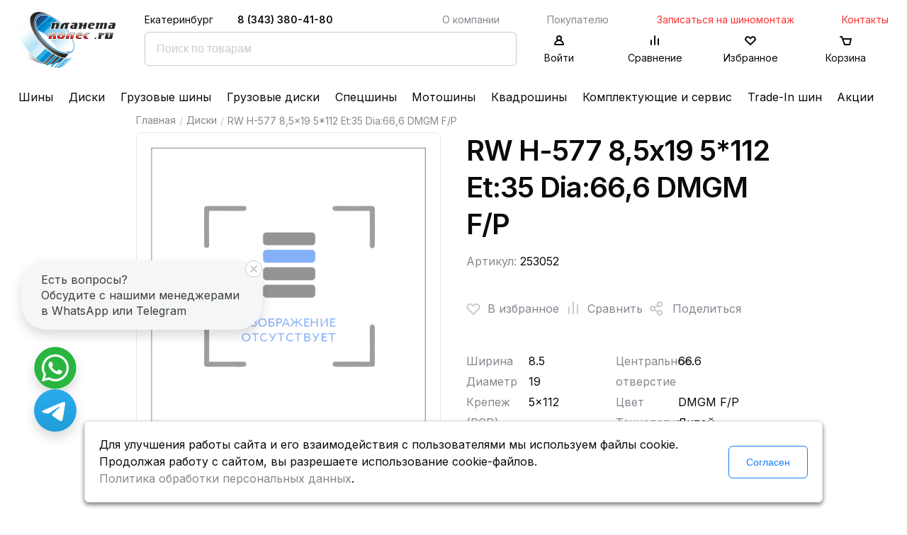

--- FILE ---
content_type: text/html; charset=UTF-8
request_url: https://www.planetakoles.ru/diski/8-5-x-19-5-112-et-35-dia-66-6-dmgm-f-p.html
body_size: 7186
content:
<!doctype html>
<html lang="ru">
<head>
	<meta http-equiv="Content-type" content="text/html; charset=UTF-8" />

	<meta name="viewport" content="width=device-width, initial-scale=1, shrink-to-fit=no" />

	<title>Купить  литой диск H-577 8,5x19 5*112 Et:35 Dia:66,6 DMGM F/P в Екатеринбурге от Планета Колес, цена</title>
	<meta name="description" content="Купить  литой диск H-577 8,5x19 5*112 Et:35 Dia:66,6 DMGM F/P в Екатеринбурге  от Планета Колес с доставкой: технические характеристики, отзывы, фото, цена." />
	<meta name="keywords" content="" />

	
	<!-- Базовые стили -->
	
	<link rel="stylesheet" href="/~/?b=public&amp;f=themes/frontend/css/style.css,themes/frontend/css/custom.css,themes/frontend/jquery/css/base/jquery-ui-1.9.2.custom.css,vendor/noty/lib/noty.css&amp;1759124021" />

	<!-- Шрифты -->
	<link rel="preconnect" href="https://fonts.gstatic.com" />
	<link href="https://fonts.googleapis.com/css2?family=Inter:wght@100;200;300;400;500;600;700;800;900&amp;display=swap" rel="stylesheet" />

	<link rel="icon" type="image/svg+xml" href="/favicon.svg" />
	<link rel="icon" type="image/png" href="/favicon.png" />

	<link rel="apple-touch-icon" sizes="180x180" href="/apple-touch-icon.png" />
	<link rel="manifest" href="/site.webmanifest" />
	<link rel="mask-icon" href="/safari-pinned-tab.svg" color="#5bbad5" />
	<meta name="msapplication-TileColor" content="#00aba9" />
	<meta name="theme-color" content="#ffffff" />

	<!--<script  src="/public/vendor/requirejs/require.js"></script>-->

	<meta name="yandex-verification" content="716e1b7c700d96b4" />

	<script src="/~/?f=public/vendor/requirejs/require.js&amp;1621949112"></script>

	
		<!-- Google tag (gtag.js) -->
		<script async src="https://www.googletagmanager.com/gtag/js?id=UA-3834969-1"></script>
		<script>
			window.dataLayer = window.dataLayer || [];
			function gtag(){dataLayer.push(arguments);}
			gtag('js', new Date());

			gtag('config', 'UA-3834969-1');
		</script>
	

	
	<script>

	requirejs.config({
		
		'urlArgs': '_t=v22.1',
		'baseUrl': '/public/themes/frontend/js',
		'waitSeconds': 60,
		'paths': {
			'jquery': '//ajax.googleapis.com/ajax/libs/jquery/3.5.1/jquery.min',
			//'jquery-ui': '//ajax.googleapis.com/ajax/libs/jqueryui/1.12.1/jquery-ui.min',
			'jquery.cookie': '/public/vendor/jquery.cookie/jquery.cookie',
			'jquery.mask': '/public/vendor/jquery-mask-plugin/dist/jquery.mask.min',
			'jquery.fileupload': '/public/vendor/jQuery-File-Upload/js/jquery.fileupload',
			'Noty': '/public/vendor/noty/lib/noty.min',

			'jqueryui-touch-punch': '/public/vendor/jqueryui-touch-punch/jquery.ui.touch-punch.min',
			'magnificPopup': '/public/vendor/magnific-popup/dist/jquery.magnific-popup.min',

			'apps': '/public/themes/general/js/apps',
			'polyfills': '/public/themes/general/js/polyfills',
			'general.site': '/public/themes/general/js/site'
		},
		'packages': [{
			'name': 'jquery-ui',
			'location': '/public/vendor/jquery-ui',
			'main': 'jquery-ui.min'
		}],
		'shim': {
			'jquery-ui': ['jquery'],
			'jqueryui-touch-punch': ['jquery', 'jquery-ui'],

			//'custom': ['jquery'],
			//'modals': ['jquery'],
			//'number': ['jquery'],
			//'address': ['jquery'],
			//'profile': ['jquery'],
			//'range_slider': ['jquery', 'jquery-ui'],
		}
	});

	
	requirejs([
		'polyfills',
		'jqueryui-touch-punch',

		//'custom',
		//'modals',
		//'number',
		//'address',
		//'profile',
		//'range_slider'

		'general.site',
		'site.base'
	]);
	</script>
	

	<link rel="stylesheet" href="/public/personal-data/personal-data.css" type="text/css" />
</head>
<body>
	
	<!-- Yandex.Metrika counter -->
	<script type="text/javascript" >
	   (function(m,e,t,r,i,k,a){m[i]=m[i]||function(){(m[i].a=m[i].a||[]).push(arguments)};
	   var z = null;m[i].l=1*new Date();
	   for (var j = 0; j < document.scripts.length; j++) {if (document.scripts[j].src === r) { return; }}
	   k=e.createElement(t),a=e.getElementsByTagName(t)[0],k.async=1,k.src=r,a.parentNode.insertBefore(k,a)})
	   (window, document, "script", "https://mc.yandex.ru/metrika/tag.js", "ym");

	   ym(7536838, "init", {
			clickmap:true,
			trackLinks:true,
			accurateTrackBounce:true,
			webvisor:true,
			ecommerce:true
	   });
	   window.dataLayer = window.dataLayer || [];
	</script>
	<noscript><div><img src="https://mc.yandex.ru/watch/7536838" style="position:absolute; left:-9999px;" alt="" /></div></noscript>
	<!-- /Yandex.Metrika counter -->
	

	<div class="wrapper">
							
		<div class="header">
			<div class="header-inner-wrapper">
				<div class="header-rows">
					<div class="header-top-row">
						<div class="header-columns">
							<div class="header-columns-logo">
								<a href="/"><img src="/public/themes/frontend/images/logo.svg" alt="Планета Колёс" title="Планета Колёс" width="138" height="86"/></a>
							</div>
							<div class="header-columns-search-and-icons">
								<div class="header-top-row-menu">
									<div class="header-city">Екатеринбург</div>
									<div class="header-phone">
										<a href="tel:+73433804180" class="header-call-phone">8 (343) 380-41-80</a>
										<a href="#" data-modal-href="/callBack/" class="header-call-order">Заказать звонок</a>
									</div>
																		<div class="header-top-menu">
																																<a href="/o-kompanii/"  >О компании</a>
																																											<a href="/pokupatelyu/"  >Покупателю</a>
																																											<a href="/zapisatsya-na-shinomontazh/"  class="promo red-text">Записаться на шиномонтаж</a>
																																											<a href="/kontakti/"  class="promo red-text">Контакты</a>
																															<!--<a href="#" class="show-at-big-screen">Записаться на шиномонтаж</a>
										<a href="#" class="show-at-small-screen">Шиномонтаж</a>-->
									</div>
									<div class="header-top-menu-submobile">
																																<a href="/o-kompanii/"  >О компании</a>
											
																																											<a href="/pokupatelyu/"  >Покупателю</a>
											
																																	<span id="more-submenu">Ещё</span>
										<div id="more-submenu-block">
											<span id="more-submenu-inner">Ещё</span>

																																																																									
																								<a href="/zapisatsya-na-shinomontazh/"  class="promo red-text">Записаться на шиномонтаж</a>
																																			
																								<a href="/kontakti/"  class="promo red-text">Контакты</a>
																																	</div>
									</div>
																	</div>
								<div class="header-search-and-icons">
									<div class="header-search">
										<script>
requirejs(['site.search']);
</script>

<form action="/search/" method="get" >
	<input type="text" name="q" value="" class="js-search-input search-input" placeholder="Поиск по товарам" />
	<input type="submit" value="Найти" style="display:none;" />
</form>
									</div>
									<div class="header-icons">
																					<a href="#" class="header-icon-item" data-modal-href="/account/loginModal/">
												<div class="header-icon-item-block header-icon-item-block-user"></div>
												<p>Войти</p>
											</a>
																				<a href="/comparison/" class="header-icon-item">
											<div class="header-icon-item-block header-icon-item-block-comparison"></div>
											<p>Сравнение</p>
										</a>
										<a href="/favorite/" class="header-icon-item">
											<div class="header-icon-item-block header-icon-item-block-heart"></div>
											<p>Избранное</p>
										</a>
										<a href="/basket/" class="header-icon-item" data-new-product="1">
											<div 
												class="
													header-icon-item-block 
													header-icon-item-block-order 
													" 
											>
												<div class="
													new-products-in-basket
																											new-products-in-basket-hide
																									">
																									</div>
											</div>
											<p>Корзина</p>
										</a>
									</div>
								</div>
							</div>
						</div>
					</div>
				</div>
			</div>
		</div>
				<div id="header-menu-container" class="header-bottom-row">
			<div class="header-menu">
														<a href="/legkovie-shini/"  >Шины</a>
																			<a href="/diski/"  >Диски</a>
																			<a href="/gruzovie-shini/"  >Грузовые шины</a>
																			<a href="/gruzovie-diski/"  >Грузовые диски</a>
																			<a href="/specshini/"  >Спецшины</a>
																			<a href="/motoshini/"  >Мотошины</a>
																			<a href="/shini-dlya-kvadrocikla/"  >Квадрошины</a>
																			<a href="/komplektuyushie-i-servis/"  >Комплектующие и сервис</a>
																			<a href="/trade-in-shin/"  >Trade-In шин</a>
																			<a href="/sales/"  >Акции</a>
												</div>
		</div>
		
		<div class="header-mobile">
			<div class="header-m-burder" id="header-m-burder">
				<img src="/public/themes/frontend/images/burger.svg" alt="" title="">
			</div>
			<div class="header-m-logo">
				<a href="/"><img src="/public/themes/frontend/images/logo.svg" alt="Планета Колёс" title="Планета Колёс" /></a>
			</div>
			<div class="header-m-contacts">
				<div class="header-m-phone">
					<a href="tel:+73433804180">8 343 380 41 80</a>
				</div>
				<div class="header-m-contacts-icons">
					<a href="https://wa.me/79024092384" target="_blank" class="header-m-contacts-icon">
						<img src="/public/themes/frontend/images/whats-app-logo.svg" alt="W">
					</a>
					<a href="https://t.me/planetakolesekb" target="_blank" class="header-m-contacts-icon">
						<img src="/public/themes/frontend/images/telegram-logo.svg" alt="T">
					</a>
				</div>
			</div>
			<div class="js-search-icon-m header-m-search">
				<img src="/public/themes/frontend/images/m-search.svg" alt="🔎" title="" />
			</div>
		</div>

		<div class="mobile_search_form" id="mobile_search_form">
			<script>
requirejs(['site.search']);
</script>

<form action="/search/" method="get" class="msf msf-form">
	<input type="text" name="q" value="" class="js-search-input search-input" placeholder="Поиск по товарам" />
	<input type="submit" value="Найти" style="display:none;" />
</form>
			<div class="msf msf-close hm-heading-close" id="mobile_search_form_close"></div>
		</div>

		<div class="header-m-side-block" id="header-m-side-block">
			<div class="header-m-side-block-inner">
				<div class="hm-heading">
					<div class="hm-heading-close" id="header-m-side-block-close"></div>
					<div class="hm-heading-city">Екатеринбург</div>
				</div>
								<div class="hm-menu">
																	<a href="/legkovie-shini/"  >Шины</a>
																							<a href="/diski/"  >Диски</a>
																							<a href="/gruzovie-shini/"  >Грузовые шины</a>
																							<a href="/gruzovie-diski/"  >Грузовые диски</a>
																							<a href="/specshini/"  >Спецшины</a>
																							<a href="/motoshini/"  >Мотошины</a>
																							<a href="/shini-dlya-kvadrocikla/"  >Квадрошины</a>
																							<a href="/komplektuyushie-i-servis/"  >Комплектующие и сервис</a>
																							<a href="/trade-in-shin/"  >Trade-In шин</a>
																							<a href="/sales/"  >Акции</a>
															</div>
												<div class="hm-menu-secondary">
																	<a href="/o-kompanii/"  >О компании</a>
																							<a href="/pokupatelyu/"  >Покупателю</a>
																							<a href="/zapisatsya-na-shinomontazh/"  class="promo red-text">Записаться на шиномонтаж</a>
																							<a href="/kontakti/"  class="promo red-text">Контакты</a>
															</div>
							</div>
		</div>

		<div class="panel-mobile">
			<div class="panel-mobile-inner">
				<div class="panel-item">
					<a href="/catalog/">
						<img src="/public/themes/frontend/images/panel/catalog.svg" alt="" />
						<p>Каталог</p>
					</a>
				</div>

				<div class="panel-item">
					<a href="/favorite/">
						<img src="/public/themes/frontend/images/panel/fav.svg" alt="" />
						<p>Избранное</p>
					</a>
				</div>
				<div class="panel-item">
					<a href="/basket/">
						<img src="/public/themes/frontend/images/panel/basket.svg" alt="" />
						<p>Корзина</p>
					</a>
				</div>
				<div class="panel-item">
					<a href="/comparison/">
						<img src="/public/themes/frontend/images/panel/compare.svg" alt="" />
						<p>Сравнение</p>
					</a>
				</div>
				<div class="panel-item">
									<a href="#" data-modal-href="/account/loginModal/">
						<img src="/public/themes/frontend/images/panel/login.svg" alt="" />
						<p>Войти</p>
					</a>
								</div>
			</div>
		</div>
<script>
window.dataLayer.push({
	"ecommerce": {
		"currencyCode": "RUB",
		"detail": {
			"products": [
				{
					"id": "34378",
					"name": "RW H-577 8,5x19 5*112 Et:35 Dia:66,6 DMGM F\/P",
					"price": 11550,
					"brand": "RW"
				}
			]
		}
	}
});
</script>

<script>
requirejs(['site.catalog', 'site.input-spin', 'site.images-popup']);
</script>

<div class="content">
	<div class="inner-wrapper">
		<div class="breadcrumbs">
	<a href="/">Главная</a>
			<span class="breadcrumbs-separator">/</span>
								<a href="/diski/" >Диски</a>
								<span class="breadcrumbs-separator">/</span>
					<span>RW H-577 8,5x19 5*112 Et:35 Dia:66,6 DMGM F/P</span>
			</div>

		<div class="single-product">
			<div class="single-product-photo">
				<img data-lazysrc="https://images.robotyre.ru/md/253052/big.png" src="/public/themes/frontend/images/no-image-big-transparent.png" style="width:400px; height:300px;" title="RW H-577 8,5x19 5*112 Et:35 Dia:66,6 DMGM F/P" alt="RW H-577 8,5x19 5*112 Et:35 Dia:66,6 DMGM F/P" />
			</div>
			<div class="single-product-data">
				<h1 class="single-product-title">RW H-577 8,5x19 5*112 Et:35 Dia:66,6 DMGM F/P</h1>

				<div class="single-product-additinal-info">
					
					
					<p>Артикул: <span class="black-text">253052</span></p>
				</div>

				<div class="single-product-tags">
																								</div>

				<div class="single-product-reviews-and-actions">
					
					<a href="#" data-id="34378" data-header="RW H-577 8,5x19 5*112 Et:35 Dia:66,6 DMGM F/P" class="js-catalog-favorite single-product-action fav-single-product-action " title="Добавить в избранное">
						<div class="product-action product-action-fav">
						<svg width="20" height="20" viewBox="0 0 20 20" stroke="#C8CACC" fill="none" xmlns="http://www.w3.org/2000/svg">
							<path d="M10 18L2.60943 10.6094C1.13157 9.13157 1.02447 6.77064 2.36246 5.16504C3.8108 3.42704 6.40375 3.21659 8.11341 4.69829L10 6.33334L11.8866 4.69829C13.5962 3.21659 16.1892 3.42703 17.6375 5.16504C18.9755 6.77064 18.8684 9.13157 17.3906 10.6094L10 18Z" stroke-width="2" stroke-linecap="round"/>
						</svg>									  
						</div>
						В избранное
					</a>
					<a href="#" data-id="34378" data-header="RW H-577 8,5x19 5*112 Et:35 Dia:66,6 DMGM F/P" class="js-catalog-compare single-product-action compare-single-product-action " title="Сравнить">
						<div class="product-action product-action-compare">
							<svg xmlns="http://www.w3.org/2000/svg" width="40" height="40" stroke="#C8CACC" fill="none" viewBox="0 0 40 40">
								<path stroke-linecap="round" stroke-width="2" d="M14 18v9m6-16v16m6-12v12"/>
				  			</svg>
						</div>
						Сравнить
					</a>

					<script src="https://yastatic.net/share2/share.js" async></script>
					<div class="single-product-action ya-share2" data-more-button-type="long" data-curtain data-shape="round" data-limit="0" data-more-button-type="short" data-services="vkontakte,facebook,odnoklassniki,telegram,twitter,viber,whatsapp,moimir"></div>
					
					
									</div>

				
				
				<div class="single-product-description">
					<div class="fake-table">
						<div class="fake-table-column">
																																																						
																																									
																																									
																																									
																																									
																																									
																																									
																																							
																																																					<div class="fake-table-row">
										<p class="fake-table-label">Ширина</p>
										<p class="fake-table-value">
																																				8.5
																																	</p>
									</div>
									

																																<div class="fake-table-row">
										<p class="fake-table-label">Диаметр</p>
										<p class="fake-table-value">
																																				19
																																	</p>
									</div>
									

																																<div class="fake-table-row">
										<p class="fake-table-label">Крепеж (PCD)</p>
										<p class="fake-table-value">
																																				5x112
																																	</p>
									</div>
									

																																<div class="fake-table-row">
										<p class="fake-table-label">Вылет</p>
										<p class="fake-table-value">
																																				35.0
																																	</p>
									</div>
									

																</div><div class="fake-table-column">
																																<div class="fake-table-row">
										<p class="fake-table-label">Центральное отверстие</p>
										<p class="fake-table-value">
																																				66.6
																																	</p>
									</div>
									

																																<div class="fake-table-row">
										<p class="fake-table-label">Цвет</p>
										<p class="fake-table-value">
																																				DMGM F/P
																																	</p>
									</div>
									

																																<div class="fake-table-row">
										<p class="fake-table-label">Технология изготовления</p>
										<p class="fake-table-value">
																																				Литой
																																	</p>
									</div>
									

																					</div>
					</div>

					<a href="/pokupatelyu/instrukcii/kak-smotret-parametri/" target="_blank">Как смотреть параметры?</a>

									</div>
			</div>

			
			
		</div>
	</div>
</div>

		<div class="footer">
			<div class="inner-wrapper">
				<div class="footer-row">
										<div class="footer-column footer-column-1">
																				<a href="/legkovie-shini/" >Шины</a>
																											<a href="/diski/" >Диски</a>
																											<a href="/gruzovie-shini/" >Грузовые шины</a>
																											<a href="/gruzovie-diski/" >Грузовые диски</a>
																											<a href="/specshini/" >Спецшины</a>
																											<a href="/motoshini/" >Мотошины</a>
																											<a href="/shini-dlya-kvadrocikla/" >Квадрошины</a>
																											<a href="/komplektuyushie-i-servis/" >Комплектующие и сервис</a>
																											<a href="/trade-in-shin/" >Trade-In шин</a>
																											<a href="/sales/" >Акции</a>
																		</div>
															<div class="footer-column footer-column-2">
																				<a href="/datchiki-davleniya-v-shinah/" >Датчики давления в шинах</a>
																											<a href="/bolti-sekretki-na-kolesa/" >Болты секретки на колеса</a>
																											<a href="/gayki-krepleniya-na-kolesa/" >Гайки крепления на колеса</a>
																											<a href="/shinomontazh-ekaterinburg/" >Шиномонтаж Екатеринбург</a>
																											<a href="/pravka-diskov/" >Правка литых дисков</a>
																											<a href="/sezonnoe-hranenie-koles/" >Сезонное хранение колес</a>
																											<a href="/dlya-ip-i-yur-lic/" >Для ИП и юр. лиц</a>
																		</div>
															<div class="footer-column footer-column-3">
																				<a href="/o-kompanii/" >О компании</a>
																											<a href="/pokupatelyu/" >Покупателю</a>
																											<a href="/zapisatsya-na-shinomontazh/" >Записаться на шиномонтаж</a>
																											<a href="/kontakti/" >Контакты</a>
																		</div>
										<div class="footer-column-4">
						<a href="tel:+73433804180" class="footer-phone">8 (343) 380-41-80</a>
						<a href="#" data-modal-href="/callBack/" class="footer-call-order">Заказать звонок</a>
						<p class="footer-work-plan">пн-пт 09:00–20:00; сб-вс 10:00–18:00</p>
						<div class="footer-contacts">
							<a href="mailto:planetakoles@mail.ru" alt="link" title="link" class="footer-email">planetakoles@mail.ru</a>
							<p class="footer-work-plan">Екатеринбург, ул. 40-летия Комсомола, 32Б, лит.А, микрорайон ЖБИ</p>
						</div>
						<div class="footer-icons-wrapper">
							<div class="footer-icons-header">
								<span>Следите за жизнью компании</span>
								<span>в наших соц. сетях:</span>
							</div>
							<div class="footer-icons">
																<a target="_blank" title="Планета колес в Telegram" href="https://t.me/planetakoles" rel="nofollow">
									<img src="/public/themes/frontend/images/telegram-logo.svg" alt="Telegram" />
								</a>
								<a target="_blank" title="Планета колес в Вконтакте" href="https://vk.com/planetakoles" rel="nofollow">
									<img src="/public/themes/frontend/images/vk-logo.svg" alt="vk.com" />
								</a>
							</div>
							<div class="footer-icons-subheader">
								<span>Будет интересно: наши работы, отзывы клиентов,</span>
								<span>секретные акции/скидки и многое другое</span>
							</div>
						</div>
					</div>
				</div>
				<div class="footer-row footer-row-second">
					<div class="footer-copyright footer-column-5">
						<p>2006 - 2026 &laquo;Планета колес&raquo; &mdash; Продажа/установка шин и дисков</p>

<p><iframe frameborder="0" height="50" src="https://yandex.ru/sprav/widget/rating-badge/1134894016?type=rating" width="150"></iframe>&nbsp;&nbsp;<iframe frameborder="0" height="50px" src="https://widget.2gis.ru/api/widget?org_id=1267174266168038&amp;branch_id=1267165676566349&amp;size=medium&amp;theme=light" width="150px"></iframe></p>

<p style="line-height: 1.4;"><small>ИП САГДЕЕВ ДИНАР ЯГАФАРОВИЧ</small><br />
<small>ИНН: 661800631724</small><br />
<small>ОГРНИП: 308662003600038</small></p>
<!--
<p>------------------------------</p>

<p>Следите за жизнью компании в нашем <a href="https://t.me/planetakoles" style="color: blue;" target="_blank">Telegram-канале</a>или в <a href="https://vk.com/planetakoles" style="color: blue;" target="_blank">VK</a><br />
Будет интересно: наши работы, отзывы клиентов, секретные акции/скидки и многое другое.</p>

<p>------------------------------</p>
-->
					</div>
					<div class="footer-column-6">
						<div class="footer-payment-icons">
							
							<img src="/public/themes/frontend/images/visa.svg" alt="Visa" />
							<img src="/public/themes/frontend/images/mastercard.svg" alt="Mastercard" />
							<img src="/public/themes/frontend/images/qiwi.svg" alt="Qiwi" />
							<img src="/public/themes/frontend/images/webmoney.svg" alt="Webmoney" />
							<img src="/public/themes/frontend/images/yandex.svg" alt="Яндекс.Деньги" />
						</div>
					</div>
				</div>
				<div class="footer-row">
					<div class="footer-column-12 footer-links-row">
						<a href="/pokupatelyu/usloviya-ispolzovaniya/">Условия использования</a>						<a href="/pokupatelyu/politika-konfidencialnosti/">Политика конфиденциальности и обработки персональных данных</a>					</div>
				</div>
				<div class="footer-row">
					<p class="footer-disclaimer">Данный сайт является строго информационным и публичной офертой не является. На данном информационном ресурсе применяются рекомендательные технологии.</p>
				</div>
			</div>
		</div>
	</div>

	<div class="popup" id="dynamic-popup" style="display:none;">
		<div class="js-popup-content popup-content"></div>
		<div class="js-popup-loading spinner-border"></div>
	</div>

	<div class="popup popup-success" id="success-popup" style="display:none;">
		<div class="popup-content">
			<div class="popup-inner popup-recovery">
				<div class="popup-body">
									</div>

				<div class="popup-footer">
					<div>
						<a href="#" class="js-popup-close button button-gray">Ok</a>
					</div>
				</div>
			</div>
		</div>
	</div>

		<div class="js-arrow-up-page arrow-up arrow-hide">
		<img src="/public/themes/frontend/images/s-icon.svg" alt="Стрелочка" title="На верх"/>
	</div>

	<div class="write-to-us write-to-us-hide">
		<div class="write-to-us-header">
			<div class="write-to-us-close"></div>

			Есть вопросы?<br />
			Обсудите с нашими менеджерами в WhatsApp или Telegram
		</div>

		<div class="write-to-us-icons">
			<a href="https://wa.me/79024092384" target="_blank" class="write-to-us-icon">
				<img src="/public/themes/frontend/images/whats-app-logo.svg" alt="W">
			</a>
			<a href="https://t.me/planetakolesekb" target="_blank" class="write-to-us-icon">
				<img src="/public/themes/frontend/images/telegram-logo.svg" alt="T">
			</a>
		</div>
	</div>
	<script>
	requirejs(['jquery', 'jquery.cookie'], function($){
		setTimeout(() => {
			if ($.cookie('write_to_us_closed')){
				$('.write-to-us').addClass('write-to-us-stay-closed');
			}
			$('.write-to-us').removeClass('write-to-us-hide');
		}, 1500);

		$('.write-to-us-close').on('click', function(){
			$('.write-to-us').addClass('write-to-us-closed');

			$.cookie('write_to_us_closed', 1, { path: '/' });
		});
	});
	</script>

	
	<script src="/public/themes/frontend/js/custom.js" type="text/javascript"></script>

	
	<script>
	requirejs(['site.seo'], function(siteSeo){
		try {
			var fg = function(){
				siteSeo.setGAclientID();

				siteSeo.setYMID('7536838');
				siteSeo.setYMclientID();
			};

			if ('complete' == document.readyState){
				fg();
			} else if (window.addEventListener){
				window.addEventListener('load', fg, false);
			} else if (window.attachEvent){
				window.attachEvent('load', fg);
			}
		} catch(e) {
			if (console && console.error){
				console.error(e);
			}
		}

		/*try {
			var fy = function(){
				requirejs(['site.seo'], function(siteSeo){
					siteSeo.setYMclientID();
				});
			};

			if (window.addEventListener){
				window.addEventListener('yacounter{НОМЕР_СЧЕТЧИКА_YANDEX_METRICA}inited', fy, false);
			} else if (window.attachEvent){
				window.attachEvent('yacounter{НОМЕР_СЧЕТЧИКА_YANDEX_METRICA}inited', fy);
			}
		} catch(e) {
			if (console && console.error){
				console.error(e);
			}
		}*/
	});
	</script>
	

					
	
	
	
	<script src="//cdn.callibri.ru/callibri.js" type="text/javascript" charset="utf-8"></script>
	
	<script src="/public/personal-data/personal-data.js" type="text/javascript" charset="utf-8"></script>
</body>
</html>

--- FILE ---
content_type: text/css
request_url: https://www.planetakoles.ru/public/themes/frontend/css/blocks/block-calendar.css?v6
body_size: 344
content:
/*Calendar*/
.hasDatepicker
{}
.hasDatepicker .ui-datepicker
{
	max-width: 100%;
}

.hasDatepicker .ui-corner-all
{
	border-radius: 6px;
}
.hasDatepicker .ui-widget-header
{
	border: 0px;
    background: #FFFFFF;
    color: #090A0A;
    font-weight: 400;
}
.hasDatepicker .ui-datepicker td
{
	color: #090A0A !important;
	text-align: center !important;
	font-weight: 400 !important;
	border: 0px !important;
	width: 40px;
	height: 40px;
	padding: 0px !important;
}
.hasDatepicker .ui-datepicker .ui-state-default
{
	color: #83898F !important;
	text-align: center !important;
	font-weight: 400 !important;
	border: 0px !important;
}
.hasDatepicker .ui-datepicker .ui-state-active
{
	color: #090A0A !important;
	text-align: center !important;
	font-weight: 400 !important;
	border: 1px solid #147DF5 !important;
	border-radius: 4px;
}

.ui-datepicker .ui-datepicker-prev span, .ui-datepicker .ui-datepicker-next span
{
	display: block;
    position: absolute;
    left: 50%;
    margin-left: -8px;
    top: 50%;
    margin-top: -8px;
}
.hasDatepicker .ui-widget-header .ui-datepicker-next .ui-icon
{
	background: url(../../images/ar.svg) no-repeat center center;
	width: 24px;
	height: 24px;
	cursor: pointer;
}
.hasDatepicker .ui-widget-header .ui-datepicker-prev .ui-icon
{
	background: url(../../images/al.svg) no-repeat center center;
	width: 24px;
	height: 24px;
	cursor: pointer;
}
.hasDatepicker .ui-state-hover
{
	border: 0px !important;
	background: #FFFFFF !important;

}


--- FILE ---
content_type: text/css
request_url: https://www.planetakoles.ru/public/themes/frontend/css/blocks/block-modals.css?v6
body_size: 738
content:
.popup
{
  width: 100%;
  height: 100%;
  background: #6C6C6C;
  position: absolute;
  top: 0;
  left: 0;
  z-index: 2;
}
.popup-inner
{
  box-sizing: border-box;
  padding: 20px 20px;
  border-radius: 6px;
  background: #FFFFFF;
  position: relative;
  top: 200px;
  margin: 0 auto;
  z-index: 3;
  width: 100%;
}
#login-popup, #signup-popup, #recovery-popup, #recovery-code-popup
{
  display: none;
}
.popup-login
{
  max-width: 500px;
}
.popup-signup
{
  max-width: 500px;
}
.popup-recovery
{
  max-width: 500px;
}
.popup-code-recovery
{
  max-width: 500px;
}

.popup-heading
{
  display: flex;
  flex-direction: row;
  flex-wrap: wrap;
  justify-content: space-between;
  align-items: flex-start;
  margin-bottom: 20px;
  width: 100%;
}
.popup-heading .popup-title
{
  width: 90%;
}
.popup-heading .popup-close
{
  width:40px;
  height: 40px;
  background: url(../../images/close.svg) no-repeat center center;
  cursor: pointer;
}
.popup-heading p
{
  font-size: 40px;
  font-weight: 600;
  color: #090A0A;
  margin-bottom: 0px;
  line-height: 52px;
}
.popup-social
{
  display: flex;
  flex-direction: row;
  flex-wrap: wrap;
  justify-content: space-between;
  align-items: center;
  margin-bottom: 20px;
}
.popup-social-button
{
  width: 48%;
  min-height: 48px;
  height: auto;
  border-radius: 6px;
  margin-bottom: 16px;
  display: flex;
  flex-direction: row;
  flex-wrap: nowrap;
  justify-content: flex-start;
  align-items: center;
}
.popup-social-button:hover, .popup-social-button:active
{
  color: #FFFFFF;
}
.popup-social-button img
{
  margin-left: 10px;
  margin-right: 10px;
}
.social-vk
{
  background: url(../../images/modals/vk_bg.png) no-repeat center center;
  background-size: cover;
  color: #FFFFFF;
  font-weight: 600;
}
.social-fb
{
  background: url(../../images/modals/fb_bg.png) no-repeat center center;
  background-size: cover;
  color: #FFFFFF;
  font-weight: 600;
}
.social-in
{
  background: url(../../images/modals/in_bg.png) no-repeat center center;
  background-size: cover;
  color: #FFFFFF;
  font-weight: 600;
}
.social-ok
{
  background: url(../../images/modals/ok_bg.png) no-repeat center center;
  background-size: cover;
  color: #FFFFFF;
  font-weight: 600;
}
.popup-subheading
{
  display: flex;
  flex-direction: row;
  flex-wrap: wrap;
  justify-content: space-between;
  align-items: center;
  margin-bottom: 20px;
}
.popup-subheading a
{
  color: #147DF5;
}
.popup-footer
{
  display: flex;
  flex-direction: row;
  flex-wrap: wrap;
  justify-content: flex-start;
  align-items: center;
}
.popup-help
{
  margin-top: 20px;
}

.filters-modal
{
  padding-top: 0px !important;
}
.filters-modal .modal-heading
{
  height: 120px;
}

.sidebar-block .ui-accordion-content
{
  height: auto !important;
}

@media (min-width: 0px) and (max-width: 500px)
{
  .filters-modal .modal-heading
  {
    height: 72px;
    padding-left: 16px;
    padding-right: 16px;
  }
  .filters-modal .modal-heading p
  {
    font-size: 24px;
  }
  .filters-modal
  {
    padding: 0px !important;
  }
  .sidebar-block
  {
    border-left: 0px;
    border-right: 0px;
    padding-left: 16px;
    padding-right: 16px;
  }



  .popup-social-button
  {
    width: 100%;
  }
  .popup-heading p
  {
    font-size: 24px;
    line-height: 32px;
  }
  .popup-heading .popup-title
  {
    width: 75%;
  }
}


--- FILE ---
content_type: text/css
request_url: https://www.planetakoles.ru/public/themes/frontend/css/pages/page-profile.css?v6
body_size: 496
content:
/*PROFILE PAGE*/
.profile-page
{
	display: flex;
    flex-direction: row;
    flex-wrap: wrap;
    justify-content: space-between;
    align-items: flex-start;
}
.profile-page .profile-page-sidebar
{
	width: 24%;
	
	display: flex;
    flex-direction: column;
    flex-wrap: wrap;
    justify-content: flex-start;
    align-items: flex-start;
}
.profile-page-sidebar-avatar
{
	width: 60px;
	height: 60px;
	margin-bottom: 20px;
}
.profile-page-sidebar-avatar img 
{
	width: 100%;
}
.profile-page-sidebar-menu
{
	display: flex;
    flex-direction: column;
    flex-wrap: wrap;
    justify-content: flex-start;
    align-items: flex-start;
}
.profile-page-sidebar-menu a 
{
	color: #090A0A;
	margin-bottom: 10px;
}
.profile-page-sidebar-menu a.logout-link
{
	color: #83898F;
	margin-top: 10px;
}
.profile-page-sidebar-menu a.logout-link:hover 
{
	color: #FF3333;
}

.profile-page .profile-page-content
{
	width: 76%;
}
.profile-page-content-form
{
	display: flex;
    flex-direction: row;
    flex-wrap: wrap;
    justify-content: flex-start;
    align-items: flex-start;
	margin-bottom: 20px;
}
.profile-page-content-form div 
{
	width: 32%;
	margin-right: 1%;
}
.user-type
{
	width: 100%;
	display: flex;
    flex-direction: row;
    flex-wrap: wrap;
    justify-content: flex-start;
    align-items: flex-start;
	margin-bottom: 20px;
}
.user-type>div 
{
	margin-right: 20px;
}
.user-type-docs
{
	margin-bottom: 20px;
}
.user-type-docs-block 
{
	display: flex;
    flex-direction: column;
    flex-wrap: wrap;
    justify-content: flex-start;
    align-items: flex-start;
}
.user-type-docs-block>div
{
	display: flex;
    flex-direction: row;
    flex-wrap: wrap;
    justify-content: flex-start;
    align-items: center;
}
.user-type-docs-block>div img 
{
	margin-left: 10px;
}
.user-type-docs-block>div label 
{
	margin: 0px;
	height: 30px;
}
.user-type-docs-fl, .user-type-docs-ul
{
	display: none;
}
.user-type-active
{
	display: flex;
}
.save-block
{
	display: flex;
    flex-direction: row;
    flex-wrap: wrap;
    justify-content: flex-start;
    align-items: flex-start;
}
.profile-page-content-avatar
{
	display: flex;
    flex-direction: row;
    flex-wrap: wrap;
    justify-content: flex-start;
    align-items: flex-start;
	margin-bottom: 20px;
}
.profile-page-content-avatar>div
{
	margin-right: 16px;
}
.profile-page-content-avatar img 
{
	width: 120px;
	height: 120px;
	border-radius: 60px;
}
.ava-load-input
{
	width: 0.1px;
	height: 0.1px;
	opacity: 0;
	overflow: hidden;
	position: absolute;
	z-index: -1;
}
.ava-load-label
{
	cursor: pointer;
	color: #147DF5;
	font-size: 16px;
}
.look-back
{
	cursor: pointer;
	margin-bottom: 20px;
	display: flex;
    flex-direction: row;
    flex-wrap: wrap;
    justify-content: flex-start;
    align-items: center;
}

--- FILE ---
content_type: text/css
request_url: https://www.planetakoles.ru/public/themes/frontend/css/pages/page-contacts.css?v6
body_size: 410
content:
/*CONTACTS PAGE*/
.contact-list
{
	margin-bottom: 40px;

	display: flex;
	flex-direction: row;
	flex-wrap: wrap;
	justify-content: flex-start;
	align-items: flex-start;
}
.contact-list-item
{
	margin-right: 40px;

	display: flex;
	flex-direction: column;
	flex-wrap: wrap;
	justify-content: flex-start;
	align-items: flex-start;
}
.contact-item-title
{
	font-size: 16px;
	color: #090A0A;
	font-weight: 400;
}
.contact-item-value
{
	font-size: 24px;
	color: #090A0A;
	font-weight: 600;
}
.call-order
{
	margin-bottom: 40px;

	display: flex;
	flex-direction: row;
	flex-wrap: wrap;
	justify-content: flex-start;
	align-items: flex-start;
}
.work-time span
{
	margin-left: 10px;
}
.work-time,.work-address
{
	margin-bottom: 40px;
}
.credentials
{
	margin-top: 40px;
}
.contact-credentials
{
	display: flex;
	flex-direction: row;
	flex-wrap: wrap;
	justify-content: space-between;
	align-items: flex-start;

	width: 100%;
	margin-top: 40px;
}
.contact-credentials-left, .contact-credentials-right
{
	width: 48%;
}
.cc-row
{
	display: flex;
	flex-direction: row;
	flex-wrap: wrap;
	justify-content: flex-start;
	align-items: flex-start;
	width: 100%;
	box-sizing: border-box;
	padding: 4px 0px;
}
.cc-row p:first-child
{
	width: 20%;
}
.cc-row p:last-child
{
	width: 80%;
}

.docs-download
{
	display: flex;
	flex-direction: row;
	flex-wrap: wrap;
	justify-content: flex-start;
	align-items: flex-start;

	margin-top: 40px;
}
.docs-download a
{
	margin-right: 20px;
	color: #147DF5;
}

@media (min-width: 0px) and (max-width: 1000px)
{

	.contact-list-item
	{
		margin-bottom: 16px;
	}
	.contact-item-title
	{
		margin-bottom: 0px;
	}
	.contact-item-value
	{font-size: 16px;}
	.contact-credentials-left,.contact-credentials-right
	{
		width: 100%;
	}
	.cc-row p:first-child
	{
		width: 25%;
	}
	.cc-row p:last-child
	{
		width: 75%;
	}
	.docs-download a
	{
		margin-bottom: 20px;
	}

}


--- FILE ---
content_type: text/css
request_url: https://www.planetakoles.ru/public/themes/frontend/css/media/media-modal-filter.css?v6
body_size: 302
content:
.modal-window
{
	position: absolute;
	top:0px;
	left: 0px;
	height: 100%;
	width: 100%;
	background: #FFFFFF;
	
	box-sizing: border-box;
	padding: 20px;
	z-index: 5000;
}
.modal-inactive
{
	display: none;
}
.modal-active
{
	display: block;
}
.modal-heading
{
	display: flex;
	flex-direction: row;
	flex-wrap: wrap;
	justify-content: space-between;
	align-items: center;
}
.modal-heading p 
{
	font-size: 40px;
	font-weight: 600;
	color: #090A0A;
	margin-top: 0px;
	margin-bottom: 0px;
}
.close-modal
{
	width: 40px;
	height: 40px;
	background: url(../../images/close.svg) no-repeat center center;
}
.modal-content 
{
	background: #FFFFFF;
}
.modal-content .sidebar 
{
	width: 100%;
}
.modal-sidebar-block
{
	display: flex;
	flex-direction: row;
	flex-wrap: wrap;
	justify-content: flex-start;
	align-items: flex-start;
}
.modal-sidebar-block .sidebar-block-row 
{
	margin-right: 20px;
}
.modal-sidebar-block .helper-link
{
	width: 100%;
}

--- FILE ---
content_type: application/javascript; charset=utf-8
request_url: https://www.planetakoles.ru/public/themes/frontend/js/site.base.js?_t=v22.1
body_size: 3060
content:
(function(factory){
	if (typeof define === 'function' && define.amd){
		// AMD
		define([
			'apps',
			'jquery',
			'jquery-ui',
			'jquery.cookie'
		], factory);
	} else if (typeof exports === 'object'){
		// CommonJS
		factory(require(
			'apps',
			'jquery',
			'jquery-ui',
			'jquery.cookie'
		));
	} else {
		// Browser globals
		factory(Apps, jQuery);
	}
}(function(Apps, $){
	let _headerMenuTimeout = null;
	const _headerMenuStuck = function(){
		if (_headerMenuTimeout){
			clearTimeout(_headerMenuTimeout);
			_headerMenuTimeout = null;
		}
		_headerMenuTimeout = setTimeout(function(){
			if ($('#header-menu-container').position().top > $(window).scrollTop()){
				$('#header-menu-container').removeClass('menu-stuck');
			} else {
				$('#header-menu-container').addClass('menu-stuck');
			}
		}, 100);
	};
	window.addEventListener('scroll', _headerMenuStuck);
	window.addEventListener('resize', _headerMenuStuck);
	$(document).ready(_headerMenuStuck);

	var modalContentHTML = function(header, body){
		return '<div class="popup-inner popup-login">'
			+ '<div class="popup-heading">'
				+ '<div class="popup-title"><p>' + header + '</p></div>'
				+ '<div class="popup-close" data-popup="login-popup"></div>'
			+ '</div>'
			+ '<div class="popup-body">' + body + '</div>'
		+ '</div>';
	};


	$(document).on('load-content', function(e){
		$('.js-slider-box:not(.slider-apply)').each(function(){
			var el = $(this);

			el.addClass('slider-apply');

			var el_slider = el.find('.js-slider-range'),
				inpt_from = el.find('.js-slider-from'),
				inpt_to = el.find('.js-slider-to');

			var vals = el.attr('data-values');
			if (vals){
				vals = vals.split(';');
			}

			var min, max;
			if (vals){
				min = Math.min.apply(Math, vals);
				max = Math.max.apply(Math, vals);
			} else {
				min = parseInt(el.attr('data-min'), 10);
				max = parseInt(el.attr('data-max'), 10);
			}


			var vmin = parseInt(el.attr('data-value-min'), 10),
				vmax = parseInt(el.attr('data-value-max'), 10);

			if (vmin){
				inpt_from.attr('placeholder', 'от ' + vmin);
			}
			if (vmax){
				inpt_to.attr('placeholder', 'до ' + vmax);
			}


			el_slider.slider({
				range: true,
				min: min,
				max: max,
				values: [
					parseInt(inpt_from.val(), 10) || min,
					parseInt(inpt_to.val(), 10) || max
				],
				slide: function(event, ui){
					if (ui.value == ui.values[0] && ui.values[0] != inpt_from.val()){
						inpt_from.val(ui.values[0]);

						inpt_from.trigger('change');
					}
					if (ui.value == ui.values[1] && ui.values[1] != inpt_to.val()){
						inpt_to.val(ui.values[1]);

						inpt_to.trigger('change');
					}
				}
			});

			inpt_from.on('keyup', function(){
				var v = parseInt(inpt_from.val(), 10);
				if (v){
					el_slider.slider('values', 0, v);
				} else {
					el_slider.slider('values', 0, el_slider.slider('option', 'min'));
				}
			});
			inpt_to.on('keyup', function(){
				var v = parseInt(inpt_to.val(), 10);
				if (v){
					el_slider.slider('values', 1, v);
				} else {
					el_slider.slider('values', 1, el_slider.slider('option', 'max'));
				}
			});

			inpt_from.on('change', function(){
				var v = parseInt(inpt_from.val(), 10);
				var vm = el.attr('data-value-min');
				if (vm && v < vm){
					inpt_from.addClass('disabled-value');
				} else {
					inpt_from.removeClass('disabled-value');
				}
			});
			inpt_to.on('change', function(){
				var v = parseInt(inpt_to.val(), 10);
				var vm = el.attr('data-value-max');
				if (vm && v > vm){
					inpt_to.addClass('disabled-value');
				} else {
					inpt_to.removeClass('disabled-value');
				}
			});
        });

		$('img[data-lazysrc]:not(.lazysrc-apply)').each(function(){
			var el = $(this);

			el.addClass('lazysrc-apply');
			el.addClass('lazy-load-img');

			/*var sizesInterval = null;
			var setSizes = function(){
				var w = el.prop('naturalWidth'),
					h = el.prop('naturalHeight');

				if (w > 0 && h > 0){
					var kw = w / el.parent().width(),
						kh = h / el.parent().height(),
						k = Math.max(kw, kh);

					if (k > 0){
						el.css({
							width: Math.round(w / k) + 'px',
							height: Math.round(h / k) + 'px'
						});
					}
				}
			};*/

			el.on('error', function(){
				el.attr('src', '/public/themes/frontend/images/no-image-card.png');

				/*if (sizesInterval){
					clearInterval(sizesInterval);
					sizesInterval = null;
				}*/
			});
			el.on('load', function(){
				el.removeClass('lazy-load-img');

				/*if (sizesInterval){
					clearInterval(sizesInterval);
					sizesInterval = null;
				}

				setSizes();*/
			});

			var src = el.attr('data-lazysrc');
			if (src){
				el.css({
					width: 'auto',
					height: 'auto'
				});

				el.attr('src', src);
				//el.attr('src', 'https://upload.wikimedia.org/wikipedia/commons/0/0d/Hubble_ultra_deep_field_high_rez_edit1.jpg');

				/*sizesInterval = setInterval(function(){
					if (el.prop('naturalWidth')){
						if (sizesInterval){
							clearInterval(sizesInterval);
							sizesInterval = null;
						}

						setSizes();
					}
				}, 10);*/
			}
        });

		$('.js-accordion:not(.accordion-apply)').each(function(){
			var el = $(this);

			el.addClass('accordion-apply');

			el.accordion({
				collapsible: true,
				beforeActivate: function(event, ui){
					if (
						event.originalEvent
						&& event.originalEvent.target
						&& $(event.originalEvent.target).closest('.catalog-filter-help').length > 0
					){
						return false;
					}
					return true;
				}
			});
		});

		$('.js-tabs:not(.tabs-apply)').each(function(){
			var el = $(this);

			el.addClass('tabs-apply');

			el.tabs({
				//collapsible: true
			});

			var active_tab = el.attr('data-active-tab');
			if (undefined !== active_tab){
				el.tabs('option', 'active', active_tab);
			}

			if (undefined !== el.attr('data-disabled')){
				el.tabs('disable');
			}
		});

		$('.js-show-all-text:not(.show-all-text-apply)').each(function(){
			var box = $(this);

			box.addClass('show-all-text-apply');

			var text = box.find('.text');

			if (text.prop('scrollHeight') > text.prop('clientHeight')){
				box.append('<a href="#" class="js-show-all-text-link helper-link">Показать все</a>');
			}
		});
	});


	$(function(){
		$('#look-back').click(function(){
			$('.profile-page-sidebar').css('display', 'flex');
		});


		$(document).trigger('load-content');


		$(document).on('click', '.js-show-all-text-link', function(){
			var el = $(this),
				box = el.closest('.js-show-all-text'),
				text = box.find('.text');

			$(document.body).addClass('modaled');
			$('#dynamic-popup').show();

			$('.js-popup-content').html(modalContentHTML(box.attr('data-header') || '', text.html()));

			$('.js-popup-loading').hide();
			$('.js-popup-content').show();

			return false;
		});


		$(document).on('click', '#header-m-burder', function(){
			$("body").css("overflow","hidden");
			$('#header-m-side-block').show();
		});
		$(document).on('click', '#header-m-side-block', function(e){
			if (!$(e.target).closest('.header-m-side-block-inner').length){
				$("body").css("overflow","auto");
				$('#header-m-side-block').hide();
			}
		});
		$(document).on('click', '#header-m-side-block-close', function(){
			$("body").css("overflow","auto");
			$('#header-m-side-block').hide();
		});


		$(document).on('click', '.popup-close, .js-popup-close', function(){
			$(document.body).removeClass('modaled');
			$('.popup').hide();

			return false;
		});


		var _currentModalRequest = null;
		var processModalRequests = function(href, data, clbk){
			if (_currentModalRequest){
				_currentModalRequest.abort();

				_currentModalRequest = null;
			}

			_currentModalRequest = Apps.miniAction(href, function(res){
				if (res.locationAssign){
					document.location.assign(res.locationAssign);
				}
				if (res.locationReload){
					document.location.reload();
				}
				if (res.html){
					$('.js-popup-content').html(res.html);

					$('.js-popup-content').trigger('prepare_ready_content');
				}

				if (clbk){
					clbk.call();
				}
			}, data || {}, {
				dataType: 'json',
				async: true/*,
				abortOnRetry: true*/
			});
		};

		$(document).on('click', '*[data-modal-href]', function(){
			var href = $(this).attr('data-modal-href');

			$(document.body).addClass('modaled');
			$('#dynamic-popup').show();

			$('.js-popup-content').hide();
			$('.js-popup-loading').show();

			processModalRequests(href, {}, function(){
				$('.js-popup-loading').hide();
				$('.js-popup-content').show();
			});

			return false;
		});

		$(document).on('submit', '.js-account-register-form', function(){
			var frm = $(this),
				btn = frm.find('button[type="submit"]');

			btn.addClass('button-primary-disabled');
			btn.prop('disabled', true);

			processModalRequests('/account/registerModal/', frm.serialize());

			return false;
		});

		$(document).on('submit', '.js-account-auth-form', function(){
			var frm = $(this),
				btn = frm.find('button[type="submit"]');

			btn.addClass('button-primary-disabled');
			btn.prop('disabled', true);

			processModalRequests('/account/loginModal/', frm.serialize());

			return false;
		});

		$(document).on('submit', '.js-account-remind-form', function(){
			var frm = $(this),
				btn = frm.find('button[type="submit"]');

			btn.addClass('button-primary-disabled');
			btn.prop('disabled', true);

			processModalRequests('/account/remindModal/', frm.serialize());

			return false;
		});

		$(document).on('click', '.js-auth-social-btn', function(){
			if ($(this).hasClass('disabled')){
				return false;
			}

			var win = window.open($(this).attr('href'), 'auth_social_win', 'width=800,height=500,menubar=no,toolbar=no,location=no,directories=no,status=no,resizable=yes,scrollbars=yes');

			if (null !== win){
				return false;
			}

			return true;
		});


		$(document).on('submit', '.js-buy1click-form', function(){
			var frm = $(this),
				btn = frm.find('button[type="submit"]');

			btn.addClass('button-primary-disabled');
			btn.prop('disabled', true);

			processModalRequests(frm.attr('data-href'), frm.serialize());

			return false;
		});


		$(document).on('submit', '.js-callBack-form', function(){
			var frm = $(this),
				btn = frm.find('button[type="submit"]');

			btn.addClass('button-primary-disabled');
			btn.prop('disabled', true);

			processModalRequests(frm.attr('data-href'), frm.serialize());

			return false;
		});


		$(document).on('click', '.js-search-icon-m', function(){
			$('#mobile_search_form').css('display', 'flex');
		});
		$(document).on('click', '#mobile_search_form_close', function(){
			$('#mobile_search_form').css('display', 'none');
		});


		$(document).on('click', '.js-sidebar-show-all', function(){
			var p = $(this).parent();
			if (p.hasClass('show-all')){
				p.find('.big_list').scrollTop(0);
				p.removeClass('show-all');
			} else {
				p.addClass('show-all');
			}
			return false;
		});


		$(document).on('click', '#more-submenu', function(){
			$("#more-submenu-block").css('display','flex');
		});

		$(document).on('click', '#more-submenu-inner', function(){
			$("#more-submenu-block").css('display','none');
		});

		$(document).on('click', '.help-icon', function(evt){
			evt.preventDefault();
			evt.stopPropagation();

			var row = $(this).closest('.catalog-filter-help'),
				tooltip = row.find('.help-text');

			if (row.hasClass('active')){
				row.removeClass('active');
			} else {
				$('.catalog-filter-help').removeClass('active');

				row.addClass('active');

				tooltip.position({
					my: 'left-30 top+10',
					at: 'right bottom',
					of: row,
					collision: 'flipfit'
				});
			}

			return false;
		});
		$(document).on('click', '.help-close', function(evt){
			evt.preventDefault();
			evt.stopPropagation();

			$('.catalog-filter-help').removeClass('active');

			return false;
		});
		$(document).on('click', function(evt){
			if (!$(evt.target).closest('.help-text').length){
				$('.catalog-filter-help').removeClass('active');
			}
		});

		$('.js-header-notice-close').on('click', function(evt){
			$('.js-header-notice-wrapper').hide();

			$.cookie('header_notice_close', 1, { path: '/' });

			return false;
		});
	});

	return {};
}));


--- FILE ---
content_type: image/svg+xml
request_url: https://www.planetakoles.ru/public/themes/frontend/images/visa.svg
body_size: 483
content:
<svg xmlns="http://www.w3.org/2000/svg" width="26" height="20" fill="none" viewBox="0 0 26 20">
  <rect width="26" height="16" y="2" fill="#C8CACC" rx="4"/>
  <path fill="#fff" d="M11.45 12.913H9.87l.988-5.808h1.58l-.988 5.808Zm5.726-5.666A4.07 4.07 0 0 0 15.76 7c-1.56 0-2.659.79-2.666 1.922-.013.834.787 1.297 1.385 1.575.61.284.819.47.819.723-.007.39-.494.569-.949.569-.63 0-.969-.093-1.482-.31l-.208-.092-.221 1.304c.37.16 1.053.303 1.762.309 1.657 0 2.736-.779 2.749-1.983.006-.662-.416-1.168-1.326-1.582-.553-.266-.89-.445-.89-.717.006-.247.285-.5.909-.5a2.79 2.79 0 0 1 1.177.222l.143.061.214-1.254Zm2.1 3.609.63-1.625c-.006.012.13-.34.208-.556l.11.5s.3 1.39.365 1.68h-1.313Zm1.95-3.75h-1.222c-.377 0-.663.104-.826.481l-2.346 5.326h1.657l.332-.871h2.028l.188.871H22.5l-1.274-5.808ZM8.55 7.105l-1.546 3.96-.17-.802c-.285-.927-1.182-1.934-2.183-2.435l1.417 5.08h1.67l2.483-5.803h-1.67Z"/>
  <path fill="#fff" d="M5.567 7.105H3.026L3 7.223c1.983.482 3.295 1.643 3.835 3.04l-.553-2.67c-.09-.37-.37-.476-.715-.488Z"/>
</svg>


--- FILE ---
content_type: image/svg+xml
request_url: https://www.planetakoles.ru/public/themes/frontend/images/s-icon.svg
body_size: 51
content:
<svg width="24" height="24" viewBox="0 0 24 24" fill="none" xmlns="http://www.w3.org/2000/svg">
<path d="M17 10L12 15L7 10" stroke="#C8CACC" stroke-width="2" stroke-linecap="round"/>
</svg>
